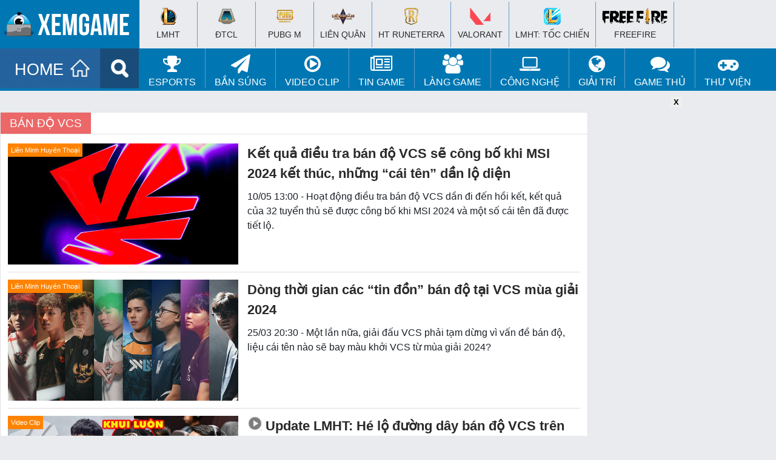

--- FILE ---
content_type: text/html; charset=UTF-8
request_url: https://www.xemgame.com/news/ban-do-vcs
body_size: 13488
content:
<!doctype html >
<!--[if IE 8]>    <html class="ie8" lang="en"> <![endif]-->
<!--[if IE 9]>    <html class="ie9" lang="en"> <![endif]-->
<!--[if gt IE 8]><!--> <html lang="en-US"> <!--<![endif]-->
<!--[if !(IE 7) & !(IE 8)]><!-->
<html lang="en-US" xmlns:fb='https://www.facebook.com/2008/fbml' >
<!--<![endif]-->
<head>
<meta charset="UTF-8" />
<meta name="referrer" content="origin-when-cross-origin" id="meta_referrer" />
<meta name="rating" content="General" />
<meta name="robots" content="index,follow" />
<meta name="Googlebot" content="index,follow,archive" />
<meta name="Bingbot" content="index,follow,archive" />
<meta property="fb:app_id" content="262606528225246"/>
<meta name="viewport" content="width=device-width,user-scalable=no,initial-scale=1, minimum-scale=1,maximum-scale=1"/>
<!-- Full screen -->
<meta content="true" name="full-screen" />
<meta content="true" name="x5-fullscreen" />
<meta content="true" name="360-fullscreen" />
<!-- for ios 7 style, multi-resolution icon of 152x152 -->
<meta name="apple-mobile-web-app-capable" content="yes">
<meta name="apple-mobile-web-app-status-barstyle" content="black-translucent">
<link rel="apple-touch-icon-precomposed" href="">
<!-- for Chrome on Android, multi-resolution icon of 196x196 -->
<meta name="mobile-web-app-capable" content="yes">
<!--iphone-->
<meta name="x5-orientation" content="portrait">
<meta name="x5-fullscreen" content="true">
<meta name="x5-page-mode" content="app">
<link rel="alternate" href="https://www.xemgame.com/" hreflang="vi-vn" />
<link rel="shortcut icon" type="image/x-icon" href="https://img-cdn.2game.vn/pictures/xemgame/2016/09/01/fav.png" />
<link rel='dns-prefetch' href='//www.youtube.com'/><link rel='dns-prefetch' href='//ajax.googleapis.com'/><link rel='dns-prefetch' href='//2game.vn'/><link rel='dns-prefetch' href='//s.w.org'/><link rel='dns-prefetch' href='//maxcdn.bootstrapcdn.com'/><link rel='dns-prefetch' href='//pagead2.googlesyndication.com'/><link rel='dns-prefetch' href='//tpc.googlesyndication.com'/><link rel='dns-prefetch' href='//res.cloudinary.com'/><link rel='dns-prefetch' href='//adx.xtv.vn'/><link rel='dns-prefetch' href='//connect.facebook.net'/><link rel='dns-prefetch' href='//apis.google.com'/><link rel='dns-prefetch' href='//stats.wp.com'/><link rel='dns-prefetch' href='//ajax.cloudflare.com'/><link rel='dns-prefetch' href='//www.youtube.com'/><link rel='dns-prefetch' href='//www.google-analytics.com'/><link rel='dns-prefetch' href='//player.vimeo.com'/><link rel='dns-prefetch' href='//www.facebook.com'/><link rel='dns-prefetch' href='//staticxx.facebook.com'/><link rel='dns-prefetch' href='//pixel.wp.com'/><link rel='dns-prefetch' href='//www.google.com'/><link rel='dns-prefetch' href='//stats.g.doubleclick.net'/><link rel='dns-prefetch' href='//ssl.google-analytics.com'/><link rel='dns-prefetch' href='//googleads.g.doubleclick.net'/><link rel='dns-prefetch' href='//www.gstatic.com'/>
<meta name='robots' content='noindex, follow' />
	<style>img:is([sizes="auto" i], [sizes^="auto," i]) { contain-intrinsic-size: 3000px 1500px }</style>
	
	<!-- This site is optimized with the Yoast SEO Premium plugin v22.5 (Yoast SEO v24.2) - https://yoast.com/wordpress/plugins/seo/ -->
	<title>Tin Bán độ VCS mới nhất tại XEMGAME.COM</title>
	<meta name="description" content="Cài đặt game Bán độ VCS miễn phí, tải game Bán độ VCS cho điện thoại di động, tải Bán độ VCS Android, IOS, APK miễn phí" />
	<meta property="og:locale" content="vi_VN" />
	<meta property="og:type" content="article" />
	<meta property="og:title" content="Bán độ VCS Archives" />
	<meta property="og:description" content="Cài đặt game Bán độ VCS miễn phí, tải game Bán độ VCS cho điện thoại di động, tải Bán độ VCS Android, IOS, APK miễn phí" />
	<meta property="og:url" content="https://www.xemgame.com/news/ban-do-vcs" />
	<meta property="og:site_name" content="Cổng thông tin game chuyên sâu dành cho game thủ | XEMGAME.COM" />
	<meta name="twitter:card" content="summary_large_image" />
	<meta name="twitter:site" content="@xtvnetworks" />
	<script type="application/ld+json" class="yoast-schema-graph">{"@context":"https://schema.org","@graph":[{"@type":"CollectionPage","@id":"https://www.xemgame.com/news/ban-do-vcs","url":"https://www.xemgame.com/news/ban-do-vcs","name":"Tin Bán độ VCS mới nhất tại XEMGAME.COM","isPartOf":{"@id":"https://www.xemgame.com/#website"},"primaryImageOfPage":{"@id":"https://www.xemgame.com/news/ban-do-vcs#primaryimage"},"image":{"@id":"https://www.xemgame.com/news/ban-do-vcs#primaryimage"},"thumbnailUrl":"https://img-cdn.xemgame.com/2024/05/10/VCS-ban-do-msi-2024.jpg","description":"Cài đặt game Bán độ VCS miễn phí, tải game Bán độ VCS cho điện thoại di động, tải Bán độ VCS Android, IOS, APK miễn phí","breadcrumb":{"@id":"https://www.xemgame.com/news/ban-do-vcs#breadcrumb"},"inLanguage":"en-US"},{"@type":"ImageObject","inLanguage":"en-US","@id":"https://www.xemgame.com/news/ban-do-vcs#primaryimage","url":"https://img-cdn.xemgame.com/2024/05/10/VCS-ban-do-msi-2024.jpg","contentUrl":"https://img-cdn.xemgame.com/2024/05/10/VCS-ban-do-msi-2024.jpg","width":650,"height":360},{"@type":"BreadcrumbList","@id":"https://www.xemgame.com/news/ban-do-vcs#breadcrumb","itemListElement":[{"@type":"ListItem","position":1,"name":"Trang chủ","item":"https://www.xemgame.com/"},{"@type":"ListItem","position":2,"name":"Thư viện game","item":"https://www.xemgame.com/game"},{"@type":"ListItem","position":3,"name":"Bán độ VCS"}]},{"@type":"WebSite","@id":"https://www.xemgame.com/#website","url":"https://www.xemgame.com/","name":"Cổng thông tin game chuyên sâu dành cho game thủ | XEMGAME.COM","description":"Cổng thông tin game chuyên sâu dành cho game thủ | XEMGAME.COM","publisher":{"@id":"https://www.xemgame.com/#organization"},"potentialAction":[{"@type":"SearchAction","target":{"@type":"EntryPoint","urlTemplate":"https://www.xemgame.com/?s={search_term_string}"},"query-input":{"@type":"PropertyValueSpecification","valueRequired":true,"valueName":"search_term_string"}}],"inLanguage":"en-US"},{"@type":"Organization","@id":"https://www.xemgame.com/#organization","name":"XEMGAME.COM","url":"https://www.xemgame.com/","logo":{"@type":"ImageObject","inLanguage":"en-US","@id":"https://www.xemgame.com/#/schema/logo/image/","url":"https://img-cdn.xemgame.com/2021/11/12/logo3.png","contentUrl":"https://img-cdn.xemgame.com/2021/11/12/logo3.png","width":220,"height":40,"caption":"XEMGAME.COM"},"image":{"@id":"https://www.xemgame.com/#/schema/logo/image/"},"sameAs":["https://www.facebook.com/xemgame.co","https://x.com/xtvnetworks","https://www.youtube.com/channel/UCvLf0xTK2XYjDbF5flXubVQ"]}]}</script>
	<!-- / Yoast SEO Premium plugin. -->


<link rel='dns-prefetch' href='//code.jquery.com' />
<link rel='stylesheet' id='wp-block-library-css' href='https://www.xemgame.com/wp-includes/css/dist/block-library/style.min.css' type='text/css' media='all' />
<style id='classic-theme-styles-inline-css' type='text/css'>
/*! This file is auto-generated */
.wp-block-button__link{color:#fff;background-color:#32373c;border-radius:9999px;box-shadow:none;text-decoration:none;padding:calc(.667em + 2px) calc(1.333em + 2px);font-size:1.125em}.wp-block-file__button{background:#32373c;color:#fff;text-decoration:none}
</style>
<style id='global-styles-inline-css' type='text/css'>
:root{--wp--preset--aspect-ratio--square: 1;--wp--preset--aspect-ratio--4-3: 4/3;--wp--preset--aspect-ratio--3-4: 3/4;--wp--preset--aspect-ratio--3-2: 3/2;--wp--preset--aspect-ratio--2-3: 2/3;--wp--preset--aspect-ratio--16-9: 16/9;--wp--preset--aspect-ratio--9-16: 9/16;--wp--preset--color--black: #000000;--wp--preset--color--cyan-bluish-gray: #abb8c3;--wp--preset--color--white: #ffffff;--wp--preset--color--pale-pink: #f78da7;--wp--preset--color--vivid-red: #cf2e2e;--wp--preset--color--luminous-vivid-orange: #ff6900;--wp--preset--color--luminous-vivid-amber: #fcb900;--wp--preset--color--light-green-cyan: #7bdcb5;--wp--preset--color--vivid-green-cyan: #00d084;--wp--preset--color--pale-cyan-blue: #8ed1fc;--wp--preset--color--vivid-cyan-blue: #0693e3;--wp--preset--color--vivid-purple: #9b51e0;--wp--preset--gradient--vivid-cyan-blue-to-vivid-purple: linear-gradient(135deg,rgba(6,147,227,1) 0%,rgb(155,81,224) 100%);--wp--preset--gradient--light-green-cyan-to-vivid-green-cyan: linear-gradient(135deg,rgb(122,220,180) 0%,rgb(0,208,130) 100%);--wp--preset--gradient--luminous-vivid-amber-to-luminous-vivid-orange: linear-gradient(135deg,rgba(252,185,0,1) 0%,rgba(255,105,0,1) 100%);--wp--preset--gradient--luminous-vivid-orange-to-vivid-red: linear-gradient(135deg,rgba(255,105,0,1) 0%,rgb(207,46,46) 100%);--wp--preset--gradient--very-light-gray-to-cyan-bluish-gray: linear-gradient(135deg,rgb(238,238,238) 0%,rgb(169,184,195) 100%);--wp--preset--gradient--cool-to-warm-spectrum: linear-gradient(135deg,rgb(74,234,220) 0%,rgb(151,120,209) 20%,rgb(207,42,186) 40%,rgb(238,44,130) 60%,rgb(251,105,98) 80%,rgb(254,248,76) 100%);--wp--preset--gradient--blush-light-purple: linear-gradient(135deg,rgb(255,206,236) 0%,rgb(152,150,240) 100%);--wp--preset--gradient--blush-bordeaux: linear-gradient(135deg,rgb(254,205,165) 0%,rgb(254,45,45) 50%,rgb(107,0,62) 100%);--wp--preset--gradient--luminous-dusk: linear-gradient(135deg,rgb(255,203,112) 0%,rgb(199,81,192) 50%,rgb(65,88,208) 100%);--wp--preset--gradient--pale-ocean: linear-gradient(135deg,rgb(255,245,203) 0%,rgb(182,227,212) 50%,rgb(51,167,181) 100%);--wp--preset--gradient--electric-grass: linear-gradient(135deg,rgb(202,248,128) 0%,rgb(113,206,126) 100%);--wp--preset--gradient--midnight: linear-gradient(135deg,rgb(2,3,129) 0%,rgb(40,116,252) 100%);--wp--preset--font-size--small: 13px;--wp--preset--font-size--medium: 20px;--wp--preset--font-size--large: 36px;--wp--preset--font-size--x-large: 42px;--wp--preset--spacing--20: 0.44rem;--wp--preset--spacing--30: 0.67rem;--wp--preset--spacing--40: 1rem;--wp--preset--spacing--50: 1.5rem;--wp--preset--spacing--60: 2.25rem;--wp--preset--spacing--70: 3.38rem;--wp--preset--spacing--80: 5.06rem;--wp--preset--shadow--natural: 6px 6px 9px rgba(0, 0, 0, 0.2);--wp--preset--shadow--deep: 12px 12px 50px rgba(0, 0, 0, 0.4);--wp--preset--shadow--sharp: 6px 6px 0px rgba(0, 0, 0, 0.2);--wp--preset--shadow--outlined: 6px 6px 0px -3px rgba(255, 255, 255, 1), 6px 6px rgba(0, 0, 0, 1);--wp--preset--shadow--crisp: 6px 6px 0px rgba(0, 0, 0, 1);}:where(.is-layout-flex){gap: 0.5em;}:where(.is-layout-grid){gap: 0.5em;}body .is-layout-flex{display: flex;}.is-layout-flex{flex-wrap: wrap;align-items: center;}.is-layout-flex > :is(*, div){margin: 0;}body .is-layout-grid{display: grid;}.is-layout-grid > :is(*, div){margin: 0;}:where(.wp-block-columns.is-layout-flex){gap: 2em;}:where(.wp-block-columns.is-layout-grid){gap: 2em;}:where(.wp-block-post-template.is-layout-flex){gap: 1.25em;}:where(.wp-block-post-template.is-layout-grid){gap: 1.25em;}.has-black-color{color: var(--wp--preset--color--black) !important;}.has-cyan-bluish-gray-color{color: var(--wp--preset--color--cyan-bluish-gray) !important;}.has-white-color{color: var(--wp--preset--color--white) !important;}.has-pale-pink-color{color: var(--wp--preset--color--pale-pink) !important;}.has-vivid-red-color{color: var(--wp--preset--color--vivid-red) !important;}.has-luminous-vivid-orange-color{color: var(--wp--preset--color--luminous-vivid-orange) !important;}.has-luminous-vivid-amber-color{color: var(--wp--preset--color--luminous-vivid-amber) !important;}.has-light-green-cyan-color{color: var(--wp--preset--color--light-green-cyan) !important;}.has-vivid-green-cyan-color{color: var(--wp--preset--color--vivid-green-cyan) !important;}.has-pale-cyan-blue-color{color: var(--wp--preset--color--pale-cyan-blue) !important;}.has-vivid-cyan-blue-color{color: var(--wp--preset--color--vivid-cyan-blue) !important;}.has-vivid-purple-color{color: var(--wp--preset--color--vivid-purple) !important;}.has-black-background-color{background-color: var(--wp--preset--color--black) !important;}.has-cyan-bluish-gray-background-color{background-color: var(--wp--preset--color--cyan-bluish-gray) !important;}.has-white-background-color{background-color: var(--wp--preset--color--white) !important;}.has-pale-pink-background-color{background-color: var(--wp--preset--color--pale-pink) !important;}.has-vivid-red-background-color{background-color: var(--wp--preset--color--vivid-red) !important;}.has-luminous-vivid-orange-background-color{background-color: var(--wp--preset--color--luminous-vivid-orange) !important;}.has-luminous-vivid-amber-background-color{background-color: var(--wp--preset--color--luminous-vivid-amber) !important;}.has-light-green-cyan-background-color{background-color: var(--wp--preset--color--light-green-cyan) !important;}.has-vivid-green-cyan-background-color{background-color: var(--wp--preset--color--vivid-green-cyan) !important;}.has-pale-cyan-blue-background-color{background-color: var(--wp--preset--color--pale-cyan-blue) !important;}.has-vivid-cyan-blue-background-color{background-color: var(--wp--preset--color--vivid-cyan-blue) !important;}.has-vivid-purple-background-color{background-color: var(--wp--preset--color--vivid-purple) !important;}.has-black-border-color{border-color: var(--wp--preset--color--black) !important;}.has-cyan-bluish-gray-border-color{border-color: var(--wp--preset--color--cyan-bluish-gray) !important;}.has-white-border-color{border-color: var(--wp--preset--color--white) !important;}.has-pale-pink-border-color{border-color: var(--wp--preset--color--pale-pink) !important;}.has-vivid-red-border-color{border-color: var(--wp--preset--color--vivid-red) !important;}.has-luminous-vivid-orange-border-color{border-color: var(--wp--preset--color--luminous-vivid-orange) !important;}.has-luminous-vivid-amber-border-color{border-color: var(--wp--preset--color--luminous-vivid-amber) !important;}.has-light-green-cyan-border-color{border-color: var(--wp--preset--color--light-green-cyan) !important;}.has-vivid-green-cyan-border-color{border-color: var(--wp--preset--color--vivid-green-cyan) !important;}.has-pale-cyan-blue-border-color{border-color: var(--wp--preset--color--pale-cyan-blue) !important;}.has-vivid-cyan-blue-border-color{border-color: var(--wp--preset--color--vivid-cyan-blue) !important;}.has-vivid-purple-border-color{border-color: var(--wp--preset--color--vivid-purple) !important;}.has-vivid-cyan-blue-to-vivid-purple-gradient-background{background: var(--wp--preset--gradient--vivid-cyan-blue-to-vivid-purple) !important;}.has-light-green-cyan-to-vivid-green-cyan-gradient-background{background: var(--wp--preset--gradient--light-green-cyan-to-vivid-green-cyan) !important;}.has-luminous-vivid-amber-to-luminous-vivid-orange-gradient-background{background: var(--wp--preset--gradient--luminous-vivid-amber-to-luminous-vivid-orange) !important;}.has-luminous-vivid-orange-to-vivid-red-gradient-background{background: var(--wp--preset--gradient--luminous-vivid-orange-to-vivid-red) !important;}.has-very-light-gray-to-cyan-bluish-gray-gradient-background{background: var(--wp--preset--gradient--very-light-gray-to-cyan-bluish-gray) !important;}.has-cool-to-warm-spectrum-gradient-background{background: var(--wp--preset--gradient--cool-to-warm-spectrum) !important;}.has-blush-light-purple-gradient-background{background: var(--wp--preset--gradient--blush-light-purple) !important;}.has-blush-bordeaux-gradient-background{background: var(--wp--preset--gradient--blush-bordeaux) !important;}.has-luminous-dusk-gradient-background{background: var(--wp--preset--gradient--luminous-dusk) !important;}.has-pale-ocean-gradient-background{background: var(--wp--preset--gradient--pale-ocean) !important;}.has-electric-grass-gradient-background{background: var(--wp--preset--gradient--electric-grass) !important;}.has-midnight-gradient-background{background: var(--wp--preset--gradient--midnight) !important;}.has-small-font-size{font-size: var(--wp--preset--font-size--small) !important;}.has-medium-font-size{font-size: var(--wp--preset--font-size--medium) !important;}.has-large-font-size{font-size: var(--wp--preset--font-size--large) !important;}.has-x-large-font-size{font-size: var(--wp--preset--font-size--x-large) !important;}
:where(.wp-block-post-template.is-layout-flex){gap: 1.25em;}:where(.wp-block-post-template.is-layout-grid){gap: 1.25em;}
:where(.wp-block-columns.is-layout-flex){gap: 2em;}:where(.wp-block-columns.is-layout-grid){gap: 2em;}
:root :where(.wp-block-pullquote){font-size: 1.5em;line-height: 1.6;}
</style>
<link rel='stylesheet' id='xtv-core_plug_css-css' href='https://www.xemgame.com/wp-content/plugins/xtv-core/css/xtv-core.css' type='text/css' media='all' />
<link rel='stylesheet' id='xg2017-style-css' href='https://www.xemgame.com/wp-content/themes/xg2017-p/style.css' type='text/css' media='all' />
<link rel='stylesheet' id='xg2017-style-main-css' href='https://www.xemgame.com/wp-content/themes/xg2017-p/css/xg2017.css' type='text/css' media='all' />
<script type="text/javascript" src="https://code.jquery.com/jquery-3.6.0.min.js" id="jquery-js"></script>
<script type="text/javascript" src="https://code.jquery.com/jquery-migrate-3.3.2.min.js" id="jquery-migrate-js"></script>
<link rel="https://api.w.org/" href="https://www.xemgame.com/wp-json/" /><link rel="alternate" title="JSON" type="application/json" href="https://www.xemgame.com/wp-json/wp/v2/tags/296844" /><script>
  (function(i,s,o,g,r,a,m){i['GoogleAnalyticsObject']=r;i[r]=i[r]||function(){
  (i[r].q=i[r].q||[]).push(arguments)},i[r].l=1*new Date();a=s.createElement(o),
  m=s.getElementsByTagName(o)[0];a.async=1;a.src=g;m.parentNode.insertBefore(a,m)
  })(window,document,'script','https://www.google-analytics.com/analytics.js','ga');

  ga('create', 'UA-50206650-1', 'auto');
  ga('require', 'linkid');
  ga('require', 'displayfeatures');
  ga('send', 'pageview');

  var ajaxurl = 'https://www.xemgame.com/wp-admin/admin-ajax.php';
</script>
<!-- Google tag (gtag.js) -->
<script async src="https://www.googletagmanager.com/gtag/js?id=GT-5DDNKZC"></script>
<script>
  window.dataLayer = window.dataLayer || [];
  function gtag(){dataLayer.push(arguments);}
  gtag('js', new Date());

  gtag('config', 'GT-5DDNKZC');
</script>
</head>
<body class="archive tag tag-ban-do-vcs tag-296844 group-blog hfeed">
	<header id="masthead" class="site-header">		
		<div class="navbar">
			<nav class="navigation main-navigation" role="navigation">
				<h1><a href="/" title="Trang tin Thể thao Điện tử và tin Game thế hệ mới | XEMGAME.COM"><img src="https://www.xemgame.com/wp-content/themes/xg2017-p/images/logo.png" class="logo"></a></h1>
				<div class="menu-mobile">
					<a href="javascript:void(0)" onClick="toggle_visibility('dropdown');" class="menu-button fl"><img width="20px" height="17px" src="[data-uri]" alt=""></a>
					<div id="dropdown">
						<ul>
							<li><a href="/esports/lien-minh-huyen-thoai/"><h2>&#x25aa; LMHT</h2></a></li>
							<li><a href="/esports/dota2/"><h2>&#x25aa; DOTA 2</h2></a></li>
							<li><a href="/esports/fifaonline3/"><h2>&#x25aa; FIFA Online 3</h2></a></li>
							<li><a href="/game-online/"><h2>&#x25aa; Game Online</h2></a></li>
							<li><a href="/game-mobile/"><h2>&#x25aa; Game Mobile</h2></a></li>
							<li><a href="/giftcode/"><h2>&#x25aa; Giftcode</h2></a></li>
							<li><a href="/game-thu-tam-su/"><h2>&#x25aa; Game thủ</h2></a></li>
							<li><a href="/photo/"><h2>&#x25aa; Ảnh</h2></a></li>
							<li><a href="/video/"><h2>&#x25aa; Clip</h2></a></li>
							<li><a href="/chuyen-quan-net/"><h2>&#x25aa; Quán net</h2></a></li>
							<li><a href="/gaming-gear/"><h2>&#x25aa; Công nghệ</h2></a></li>
							<li><a href="/thong-tin-internet/"><h2>&#x25aa; Manga/Anime/Film</h2></a></li>
							<li><a href="/game/"><h2 style="color:#F00">&#x25aa; Thư viện game</h2></a></li>
						</ul>	
					</div>
					<script type="text/javascript">
					<!--
						function toggle_visibility(id, $this) {
						   var e = document.getElementById(id);
						   if(e.style.display == 'block')
							  e.style.display = 'none';
						   else
							  e.style.display = 'block';
						}
					//-->
					</script>
				</div>				
			</nav><!-- #site-navigation -->
		</div><!-- #navbar -->
	</header><!-- #masthead -->
	<div id="top-page">
		<div class="wrapper">
			<div class="logo"><a href="https://www.xemgame.com/" title="Cổng thông tin game chuyên sâu dành cho game thủ | XEMGAME.COM"></a></div>
			<div class="top-hot-news" style="padding-top:3px;">
				<div id="top-menu-top">
					<div class="wrapper">
						<ul class="list-khwtht menu clearfix">
							<li id="a-185296">
								<h2><a href="https://www.xemgame.com/moba/lien-minh-huyen-thoai"><i class="ic-lmht"></i><br>
								LMHT</a></h2>
							</li>
							<li id="b-185297">
								<h2><a href="https://www.xemgame.com/doi-khang/dau-truong-chan-ly"><i class="ic-dtcl"></i><br>
								ĐTCL</a></h2>
							</li>
							<li id="c-185298">
								<h2><a href="https://www.xemgame.com/ban-sung/pubg-mobile"><i class="ic-pubg"></i><br>
								PUBG M</a></h2>
							</li>
							<li id="d-185299">
								<h2><a href="https://www.xemgame.com/moba/lien-quan-mobile"><i class="ic-lq"></i><br>
								Liên Quân</a></h2>
							</li>
							<li id="e-151011">
								<h2><a href="https://www.xemgame.com/game/huyen-thoai-runeterra.html"><i class="ic-runeterra"></i><br>
									HT Runeterra</a></h2>
							</li>
							<li id="f-18530011">
								<h2><a href="https://www.xemgame.com/ban-sung/valorant"><i class="ic-valorant"></i><br>
								VALORANT</a></h2>
							</li>
							<li id="g-151010">
								<h2><a href="https://www.xemgame.com/moba/lien-minh-mobile"><i class="ic-lmm"></i><br>
								LMHT: Tốc Chiến</a></h2></li>
							<li id="h-151010">
								<h2><a href="https://www.xemgame.com/ban-sung/freefire"><i class="ic-fire"></i><br>
								Freefire</a></h2>
							</li>
						</ul>
					</div>
				</div>
			</div>
		</div>
	</div>
	<div class="clearfix"></div>
	<div id="top-menu">
		<div class="wrapper">
			<ul class="menuf" style="display:none;">
			</ul>
            <ul class="menu clearfix">
				<li>
					<a href="https://www.xemgame.com/" class="menu-item home" title="Cổng thông tin game chuyên sâu dành cho game thủ | XEMGAME.COM">HOME</a>
				</li>
				<li>
					<a href="/search" class="menu-item search" title="Tìm kiếm"></a>
				</li>
                <li id="a-73622" class="hver">
					<a href="https://www.xemgame.com/esports"><i class="fa fa-trophy fa-2x" aria-hidden="true"></i><br>
					eSports</a>
					<ul class="sub-nav" style="display: none;">
						<li id="b-152331"><a href="https://www.xemgame.com/esports/lien-minh-huyen-thoai">Liên Minh Huyền Thoại</a></li>
						<li id="d-185297"><a href="https://www.xemgame.com/esports/dau-truong-chan-ly">Đấu Trường Chân Lý</a>
						</li>
						<li id="e-185299"><a href="https://www.xemgame.com/esports/lien-quan-mobile">Liên Quân Mobile</a>
						</li>
						<li id="f-151011"><a href="https://www.xemgame.com/game/huyen-thoai-runeterra.html">HT Runeterra</a>
						</li>						
						<li id="g-151010"><a href="https://www.xemgame.com/esports/lien-minh-mobile">LMHT: Tốc Chiến</a>
						</li>
					</ul>
                </li>
				<li id="aa-21151011" class="hver">
                    <a href="https://www.xemgame.com/ban-sung"><i class="fa fa-paper-plane fa-2x" aria-hidden="true"></i><br>
                    Bắn súng</a>
                    <ul class="sub-nav" style="display: none;">
						<li id="bb-185298"><a href="https://www.xemgame.com/ban-sung/pubg-mobile">PUBG Mobile</a>
						</li>
						<li id="cc-151010"><a href="https://www.xemgame.com/ban-sung/freefire">Freefire</a>
						</li>
						<li id="dd-18530011"><a href="https://www.xemgame.com/esports/valorant">VALORANT</a>
						</li>
                    </ul>
                </li>
				<li id="aaa-151011" class="hver">
                    <a href="https://www.xemgame.com/video"><i class="fa fa-play-circle-o fa-2x" aria-hidden="true"></i><br>
                    Video Clip</a>
                    <ul class="sub-nav" style="display: none;">
                        <li id="bbb-152334"><a href="https://www.xemgame.com/video/lien-minh-huyen-thoai-clip">Liên Minh Huyền Thoại Clip</a></li>
                        <li id="ccc-152333"><a href="https://www.xemgame.com/video/funny-clip">Hài hước và thư giãn</a></li>
                    </ul>
                </li>
                <li id="aq-51291" class="hver">
					<a href="https://www.xemgame.com/tin-game"><i class="fa fa-newspaper-o fa-2x" aria-hidden="true"></i><br>
						Tin Game</a>
					<ul class="sub-nav" style="display: none;">
						<li id="az-151290"><a href="https://www.xemgame.com/tin-game/game-online">Online Games</a></li>
						<li id="as-51290"><a href="https://www.xemgame.com/tin-game/game-mobile">Mobile Games</a></li>
						<li id="asu-51290"><a href="https://www.xemgame.com/giftcode">Kho Giftcode</a></li>
					</ul>
				</li>
                <li id="aw-199163" class="hver">
					<a href="https://www.xemgame.com/thong-tin-internet"><i class="fa fa-users fa-2x" aria-hidden="true"></i><br>
					Làng Game</a>
					<ul class="sub-nav" style="display: none;">
						<li id="azf-151290"><a href="https://www.xemgame.com/thong-tin-internet">Làng Game</a></li>
					</ul>
				</li>
                <li id="ae-151010" class="hver">
					<a href="https://www.xemgame.com/gaming-gear"><i class="fa fa-laptop fa-2x" aria-hidden="true"></i><br>
					Công nghệ</a>
					<ul class="sub-nav" style="display: none;">
						<li id="vzf-151290"><a href="https://www.xemgame.com/gaming-gear">Công nghệ</a></li>
					</ul>
				</li>
                <li id="ar-151022" class="hver">
					<a href="https://www.xemgame.com/kham-pha"><i class="fa fa-globe fa-2x" aria-hidden="true"></i><br>
					Giải trí</a>
					<ul class="sub-nav" style="display: none;">
						<li id="tzf-151290"><a href="https://www.xemgame.com/kham-pha">Giải trí</a></li>
						<li id="tzfg-151290"><a href="https://www.xemgame.com/photo">Thế giới Cosplay</a></li>
					</ul>
				</li>
                <li id="ac-199162" class="hver">
                    <a href="https://www.xemgame.com/game-thu-tam-su"><i class="fa fa-comments fa-2x" aria-hidden="true"></i><br>
                    Game thủ</a>
                    <ul class="sub-nav" style="display: none;">
                        <li id="ad-199164"><a href="https://www.xemgame.com/chuyen-quan-net">Chuyện Quán net</a></li>
						<li id="tzfg-151291"><a href="https://www.xemgame.com/photo">Thế giới Cosplay</a></li>
                    </ul>
                </li>
				<li id="apgg-9199162" class="hver">
                    <a href="https://www.xemgame.com/game"><i class="fa fa-gamepad fa-2x" aria-hidden="true"></i><br>
                    Thư viện</a>
					<ul class="sub-nav" style="display: none;">
                        <li id="adk-199164"><a href="https://www.xemgame.com/game">Thư viện Game</a></li>
                    </ul>
                </li>
            </ul>
		</div>
	</div>
	<div class="clearfix"></div>
<script type="text/javascript">
$(".menu > li").each(function() {
	var c = $(this);
	var a = false;
	var b = c.find(".sub-menu");
	if (b.length > 0) {
		c.hover(function() {
			var d = b.hasClass("search") ? 0 : 500;
			a = setTimeout(function() {
				b.fadeIn()
			}, d)
		}, function() {
			if (a) {
				clearTimeout(a)
			}
			b.fadeOut()
		})
	}
})
$(".menu li").removeAttr('class');
$(".menu li").addClass('hver');
$(".menu").prepend($(".menuf").html());
$(".sub-nav").hide();
$(".sub-nav").wrap('<div class="sub-menu">Đang tải dữ liệu...</div>');
$(".sub-nav").wrap('<div class="row sub-category"></div>');
$(".sub-nav li").removeClass('hver');
$('.hver').hover(function() {
	if($(this).hasClass('amn')) {}
	else {
		var l = $(this).find('a').attr('href');
		var nd = $(this).find('a').html();
		var mn = $(this).find('.sub-nav').html();
		var s = $(this).attr('id');
		$.ajax({
			url: ajaxurl,
			type: "POST",
			data: "action=xg_mega_menu&cat=" + l + '&mn=' + mn,
			beforeSend: function() {
			},
			success: function(data) {
				$('#'+s).html('<a href="'+l+'">'+nd+'</a>'+data);
				$('#'+s).addClass('amn');
			}
		});
	}
});
</script>    
<div style="width:970px;display:block;margin:10px auto;">
	<div id="banner970250" style="position:relative">
		<ins data-revive-zoneid="8" data-revive-target="_blank" data-revive-id="c2efe9abe0c9be05f0972575434f7944"></ins>
		<button style="position:absolute;right:0;top:0;width:19px;height:17px;border:0;font-weight:600" onclick="myFunction3()">X</button>
	</div>
</div>
<div id="admWrapsite" class="wrapper">
    <div id="top-ads-place"></div>
    <div id="container">
        <div class="columns">
            <!--<div class="left">
<div id="menuxgl">
	<section id="secondary" class="secondary">
		<div class="secondary-content">
			<div class="secondary-content-container">
				<div class="site-branding">
					<span class="site-title type-text titleh">
						<a href="https://www.xemgame.com/">XEMGAME</a>
					</span>
					<h2 class="site-description">Trang tin game thể thao điện tử số 1 Việt Nam</h2>
				</div>
				<nav id="site-navigation" class="main-navigation" role="navigation">
					<div class="menu">
						<ul class="nav" id="menu-primary">
							<li class=" -type-taxonomy -object-category -0 ">
								<a href="/moba/lien-minh-huyen-thoai"><i class="ic-lmht"></i> Liên Minh Huyền Thoại</a>
							</li>
							<li class=" -type-taxonomy -object-category -0 ">
								<a href="/doi-khang/dau-truong-chan-ly"><i class="ic-dtcl"></i> Đấu Trường Chân Lý</a>
							</li>
							<li class=" -type-taxonomy -object-category -0 ">
								<a href="/ban-sung/pubg-mobile"><i class="ic-pubg"></i> PUBG Mobile</a>
							</li>
							<li class=" -type-taxonomy -object-category -0 ">
								<a href="/moba/lien-quan-mobile"><i class="ic-lq"></i> Liên Quân Mobile</a>
							</li>
							<li class=" -type-taxonomy -object-category -0 ">
								<a href="/game/huyen-thoai-runeterra.html"><i class="ic-runeterra"></i> HT Runeterra</a>
							</li>
							<li class=" -type-taxonomy -object-category -0 ">
								<a href="/ban-sung/call-of-duty-mobile"><i class="ic-duty"></i> Call of Duty Mobile</a>
							</li>
							<li class=" -type-taxonomy -object-category -0 ">
								<a href="/moba/lien-minh-mobile"><i class="ic-lmm"></i> Liên Minh Mobile</a>
							</li>
							<li class=" -type-taxonomy -object-category -0 ">
								<a href="/moba/mobile-legends-bang-bang-vng"><i class="ic-legends"></i> Mobile Legends</a>
							</li>
							<li class=" -type-taxonomy -object-category -0 ">
								<a href="/ban-sung/freefire"><i class="ic-fire"></i> Garena Free Fire</a>
							</li>
							<li class=" -type-taxonomy -object-category -0 ">
								<a href="/tin-game"><i class="fa fa-gamepad fa-2x" aria-hidden="true"></i> Tin Game</a>
							</li>
							<li class=" -type-taxonomy -object-category -0 ">
								<a href="/video "><i class="fa fa-play-circle-o fa-2x" aria-hidden="true"></i> Clip Game</a>
							</li>
						</ul>
					</div>
				</nav>
			</div>
		</div>
		<div class="secondary-controls">
			<div class="post-navigation-info post-navigation-info-menu">
				<button id="menu-toggle" class="menu-toggle" aria-controls="secondary" aria-expanded="false" onClick="javascript:tMenu();return false;">
					<span class="hamburger-item"></span>
					<span class="hamburger-item"></span>
					<span class="hamburger-item"></span>
					<span id="menu-open" class="post-title">Menu</span>
					<span id="menu-close" class="post-title">Close</span>
				</button>
			</div>
			<div class="social-links">
				 
	<div class="post-navigation-info svgIcon">
			<a href="https://www.xemgame.com/login">
				<i class="fa fa-sign-in"></i>
				<span class="post-title">Đăng nhập</span>
			</a>
		</div>				<div class="post-navigation-info svgIcon">
					<a href="https://www.xemgame.com/">
						<i class="fa fa-home"></i>
						<span class="post-title">Trang Chủ</span>
					</a>
				</div>
				<div class="post-navigation-info svgIcon">
					<a href="https://www.facebook.com/xemgame.co" onClick="followUs('fb')" target="_blank" rel="nofollow noopener">
						<i class="fa fa-facebook"></i>
						<span class="post-title">XemGame.com</span>
					</a>
				</div>
				<div class="post-navigation-info svgIcon">
					<a href="https://www.facebook.com/XemGame/" onClick="followUs('fb')" target="_blank" rel="nofollow noopener">
						<i class="fa fa-facebook"></i>
						<span class="post-title">Hội những người mê Game hơn Gấu</span>
					</a>
				</div>
				<div class="post-navigation-info svgIcon">
					<a href="https://www.youtube.com/channel/UCvLf0xTK2XYjDbF5flXubVQ" target="_blank" rel="nofollow noopener">
						<i class="fa fa-youtube"></i>
						<span class="post-title">XTV Network</span>
					</a>
				</div>
				<div class="post-navigation-info svgIcon">
					<a href="https://www.facebook.com/xtv.vn" target="_blank" rel="nofollow noopener">
						<i class="fa fa-facebook"></i>
						<span class="post-title">XTV Network</span>
					</a>
				</div>
				<div class="post-navigation-info svgIcon">
					<a href="https://www.facebook.com/groups/xtvnetwork/" target="_blank" rel="nofollow noopener">
						<i class="fa fa-facebook"></i>
						<span class="post-title">XTV Network Chém Gió</span>
					</a>
				</div>
				<div class="post-navigation-info svgIcon">
					<a href="https://2game.vn/" target="_blank" rel="nofollow noopener">
						<img src="https://www.xemgame.com/wp-content/themes/xg2017-p/images/2g.png">
						<span class="post-title">2GAME.VN - MXH chuyên sâu về game Việt Nam</span>
					</a>
				</div>
			</div>
		</div>
	</section>
</div>
<link rel="stylesheet" href="https://www.xemgame.com/wp-content/themes/xg2017-p/css/xgl.css" type="text/css" media="all">
</div>
<script>
$('button#menu-toggle').click(function(e){
	e.preventDefault();
	if($('section#secondary').hasClass('active')) {
		$('section#secondary').hide('easing', 'swing');
		$('section#secondary').removeClass('active');
		$('section#secondary').css('display','block');
	} else {
		$('section#secondary').show('easing', 'swing');
		$('section#secondary').addClass('active');
	}
});
</script>-->            <div class="center">
                <div class="newsupdate">
                    <h2 class="top" style="text-transform:uppercase"><a href="">Bán độ VCS</a></h2>
                    <ul id="news_content">
                        <li class="top">
	<div>
	<span class="label2"><a href="https://www.xemgame.com/esports/lien-minh-huyen-thoai" target="_blank" class="categame">Liên Minh Huyền Thoại</a></span>
	<a href="https://www.xemgame.com/ket-qua-dieu-tra-ban-do-vcs-se-cong-bo-khi-msi-2024-ket-thuc-nhung-cai-ten-dan-lo-dien-post530668.html" title="Kết quả điều tra bán độ VCS sẽ công bố khi MSI 2024 kết thúc, những &#8220;cái tên&#8221; dần lộ diện">
			<picture>
			<source srcset="https://img-cdn.xemgame.com/2024/05/10/VCS-ban-do-msi-2024.jpg" media="(min-width: 768px)">
			<source srcset="https://img-cdn.xemgame.com/2024/05/10/VCS-ban-do-msi-2024.jpg" media="(min-width: 400px)">
			<source srcset="https://img-cdn.xemgame.com/2024/05/10/VCS-ban-do-msi-2024.jpg" media="(min-width: 320px)">
			<img alt="Kết quả điều tra bán độ VCS sẽ công bố khi MSI 2024 kết thúc, những &#8220;cái tên&#8221; dần lộ diện" src="https://img-cdn.xemgame.com/2024/05/10/VCS-ban-do-msi-2024.jpg" srcset="https://img-cdn.xemgame.com/2024/05/10/VCS-ban-do-msi-2024.jpg">
		</picture>
    </a>
    <h4><a title="Kết quả điều tra bán độ VCS sẽ công bố khi MSI 2024 kết thúc, những &#8220;cái tên&#8221; dần lộ diện" href="https://www.xemgame.com/ket-qua-dieu-tra-ban-do-vcs-se-cong-bo-khi-msi-2024-ket-thuc-nhung-cai-ten-dan-lo-dien-post530668.html">
	Kết quả điều tra bán độ VCS sẽ công bố khi MSI 2024 kết thúc, những &#8220;cái tên&#8221; dần lộ diện</a></h4>
	<p>10/05 13:00 - Hoạt động điều tra bán độ VCS dần đi đến hồi kết, kết quả của 32 tuyển thủ sẽ được công bố khi MSI 2024 và một số cái tên đã được tiết lộ.</p>
	</div>
	<div class="hr"><hr /></div>
</li><li class="top">
	<div>
	<span class="label2"><a href="https://www.xemgame.com/esports/lien-minh-huyen-thoai" target="_blank" class="categame">Liên Minh Huyền Thoại</a></span>
	<a href="https://www.xemgame.com/dong-thoi-gian-cac-tin-don-ban-do-tai-vcs-mua-giai-2024-post526470.html" title="Dòng thời gian các &#8220;tin đồn&#8221; bán độ tại VCS mùa giải 2024">
			<picture>
			<source srcset="https://img-cdn.xemgame.com/2024/03/25/ban-do-vcs-2024.jpg" media="(min-width: 768px)">
			<source srcset="https://img-cdn.xemgame.com/2024/03/25/ban-do-vcs-2024.jpg" media="(min-width: 400px)">
			<source srcset="https://img-cdn.xemgame.com/2024/03/25/ban-do-vcs-2024.jpg" media="(min-width: 320px)">
			<img alt="Dòng thời gian các &#8220;tin đồn&#8221; bán độ tại VCS mùa giải 2024" src="https://img-cdn.xemgame.com/2024/03/25/ban-do-vcs-2024.jpg" srcset="https://img-cdn.xemgame.com/2024/03/25/ban-do-vcs-2024.jpg">
		</picture>
    </a>
    <h4><a title="Dòng thời gian các &#8220;tin đồn&#8221; bán độ tại VCS mùa giải 2024" href="https://www.xemgame.com/dong-thoi-gian-cac-tin-don-ban-do-tai-vcs-mua-giai-2024-post526470.html">
	Dòng thời gian các &#8220;tin đồn&#8221; bán độ tại VCS mùa giải 2024</a></h4>
	<p>25/03 20:30 - Một lần nữa, giải đấu VCS phải tạm dừng vì vấn đề bán độ, liệu cái tên nào sẽ bay màu khởi VCS từ mùa giải 2024?</p>
	</div>
	<div class="hr"><hr /></div>
</li><li class="top">
	<div>
	<span class="label2"><a href="https://www.xemgame.com/video" target="_blank" class="categame">Video Clip</a></span>
	<a href="https://www.xemgame.com/update-lmht-he-lo-duong-day-ban-do-vcs-post526144.html" title="Update LMHT: Hé lộ đường dây bán độ VCS trên sóng Ngài Ren, Levi bức xúc lên tiếng, Noway bỏ game">
			<picture>
			<source srcset="https://img-cdn.xemgame.com/2024/03/22/Update-LMHT-levi-buc-xuc.jpg" media="(min-width: 768px)">
			<source srcset="https://img-cdn.xemgame.com/2024/03/22/Update-LMHT-levi-buc-xuc.jpg" media="(min-width: 400px)">
			<source srcset="https://img-cdn.xemgame.com/2024/03/22/Update-LMHT-levi-buc-xuc.jpg" media="(min-width: 320px)">
			<img alt="Update LMHT: Hé lộ đường dây bán độ VCS trên sóng Ngài Ren, Levi bức xúc lên tiếng, Noway bỏ game" src="https://img-cdn.xemgame.com/2024/03/22/Update-LMHT-levi-buc-xuc.jpg" srcset="https://img-cdn.xemgame.com/2024/03/22/Update-LMHT-levi-buc-xuc.jpg">
		</picture>
    </a>
    <h4><a title="Update LMHT: Hé lộ đường dây bán độ VCS trên sóng Ngài Ren, Levi bức xúc lên tiếng, Noway bỏ game" href="https://www.xemgame.com/update-lmht-he-lo-duong-day-ban-do-vcs-post526144.html">
			<img class="label3" src="https://www.xemgame.com/wp-content/themes/xg2017-p/images/ico-video-large.png" alt="video clip">
	Update LMHT: Hé lộ đường dây bán độ VCS trên sóng Ngài Ren, Levi bức xúc lên tiếng, Noway bỏ game</a></h4>
	<p>22/03 9:25 - Hôm nay mời các bạn cùng Xemgame.com đến với Update LMHT: Hé lộ đường dây bán độ VCS trên sóng Ngài Ren, Lý do Noway chính thức bỏ game.</p>
	</div>
	<div class="hr"><hr /></div>
</li><li class="top">
	<div>
	<span class="label2"><a href="https://www.xemgame.com/esports/lien-minh-huyen-thoai" target="_blank" class="categame">Liên Minh Huyền Thoại</a></span>
	<a href="https://www.xemgame.com/tat-tan-tat-drama-ban-do-tai-giai-dau-vcs-qua-nhieu-nhan-vat-co-lien-quan-post504440.html" title="Tất tần tật Drama &#8220;bán độ&#8221; tại giải đấu VCS, quá nhiều nhân vật có liên quan">
			<picture>
			<source srcset="https://img-cdn.xemgame.com/2023/08/07/sbtc-esports-chao-don-artifact.jpg" media="(min-width: 768px)">
			<source srcset="https://img-cdn.xemgame.com/2023/08/07/sbtc-esports-chao-don-artifact.jpg" media="(min-width: 400px)">
			<source srcset="https://img-cdn.xemgame.com/2023/08/07/sbtc-esports-chao-don-artifact.jpg" media="(min-width: 320px)">
			<img alt="Tất tần tật Drama &#8220;bán độ&#8221; tại giải đấu VCS, quá nhiều nhân vật có liên quan" src="https://img-cdn.xemgame.com/2023/08/07/sbtc-esports-chao-don-artifact.jpg" srcset="https://img-cdn.xemgame.com/2023/08/07/sbtc-esports-chao-don-artifact.jpg">
		</picture>
    </a>
    <h4><a title="Tất tần tật Drama &#8220;bán độ&#8221; tại giải đấu VCS, quá nhiều nhân vật có liên quan" href="https://www.xemgame.com/tat-tan-tat-drama-ban-do-tai-giai-dau-vcs-qua-nhieu-nhan-vat-co-lien-quan-post504440.html">
	Tất tần tật Drama &#8220;bán độ&#8221; tại giải đấu VCS, quá nhiều nhân vật có liên quan</a></h4>
	<p>07/08 20:00 - Drama "bán độ" tại giải đấu VCS dần đi đến hồi kết khi Ngài Ren và các trang tin tung bằng chứng xác thực, cá nhân nào sẽ bị thanh trừng?</p>
	</div>
	<div class="hr"><hr /></div>
</li><li>
	<div>
	<span class="label2"><a href="https://www.xemgame.com/esports/lien-minh-huyen-thoai" target="_blank" class="categame">Liên Minh Huyền Thoại</a></span>
	<a href="https://www.xemgame.com/hlv-ren-he-lo-bang-chieu-tieu-cuc-trong-vcs-post504310.html" title="LMHT: HLV Ren bất ngờ hé lộ bằng chứng về &#8220;tiêu cực&#8221; trong VCS, dính líu rất nhiều tuyển thủ">
			<picture>
			<source srcset="https://img-cdn.xemgame.com/2023/08/06/hlv-ren-lo-bang-chung-tieu-cuc-vcs-thumb.jpg" media="(min-width: 768px)">
			<source srcset="https://img-cdn.xemgame.com/2023/08/06/hlv-ren-lo-bang-chung-tieu-cuc-vcs-thumb.jpg" media="(min-width: 400px)">
			<source srcset="https://img-cdn.xemgame.com/2023/08/06/hlv-ren-lo-bang-chung-tieu-cuc-vcs-thumb.jpg" media="(min-width: 320px)">
			<img alt="LMHT: HLV Ren bất ngờ hé lộ bằng chứng về &#8220;tiêu cực&#8221; trong VCS, dính líu rất nhiều tuyển thủ" src="https://img-cdn.xemgame.com/2023/08/06/hlv-ren-lo-bang-chung-tieu-cuc-vcs-thumb.jpg" srcset="https://img-cdn.xemgame.com/2023/08/06/hlv-ren-lo-bang-chung-tieu-cuc-vcs-thumb.jpg">
		</picture>
	</a>
    <h4><a title="LMHT: HLV Ren bất ngờ hé lộ bằng chứng về &#8220;tiêu cực&#8221; trong VCS, dính líu rất nhiều tuyển thủ" href="https://www.xemgame.com/hlv-ren-he-lo-bang-chieu-tieu-cuc-trong-vcs-post504310.html">
	LMHT: HLV Ren bất ngờ hé lộ bằng chứng về &#8220;tiêu cực&#8221; trong VCS, dính líu rất nhiều tuyển thủ</a></h4>
	<p>06/08 13:19 - HLV Ren bất ngờ thả nhẹ một tấm ảnh về vấn đề "bán độ" trong thi đấu VCS và liên quan rất nhiều tuyển thủ (dù đã nghỉ hay vẫn còn thi đấu).</p>
	</div>
	<div class="hr"><hr /></div>
</li><li>
	<div>
	<span class="label2"><a href="https://www.xemgame.com/video/lien-minh-huyen-thoai-clip" target="_blank" class="categame">Liên Minh Huyền Thoại Clip</a></span>
	<a href="https://www.xemgame.com/lien-minh-huyen-thoai-cach-ban-chuc-vcs-xu-ly-neu-co-tuyen-thu-dam-ban-post282402.html" title="Liên Minh Huyền Thoại: Cách ban tổ chức VCS xử lý nếu có tuyển thủ dám bán độ">
			<picture>
			<source srcset="https://img-cdn.2game.vn/pictures/xemgame/2019/03/19/Ban-do-VCS.png" media="(min-width: 768px)">
			<source srcset="https://img-cdn.2game.vn/pictures/xemgame/2019/03/19/Ban-do-VCS.png" media="(min-width: 400px)">
			<source srcset="https://img-cdn.2game.vn/pictures/xemgame/2019/03/19/Ban-do-VCS.png" media="(min-width: 320px)">
			<img alt="Liên Minh Huyền Thoại: Cách ban tổ chức VCS xử lý nếu có tuyển thủ dám bán độ" src="https://img-cdn.2game.vn/pictures/xemgame/2019/03/19/Ban-do-VCS.png" srcset="https://img-cdn.2game.vn/pictures/xemgame/2019/03/19/Ban-do-VCS.png">
		</picture>
	</a>
    <h4><a title="Liên Minh Huyền Thoại: Cách ban tổ chức VCS xử lý nếu có tuyển thủ dám bán độ" href="https://www.xemgame.com/lien-minh-huyen-thoai-cach-ban-chuc-vcs-xu-ly-neu-co-tuyen-thu-dam-ban-post282402.html">
			<img class="label3" src="https://www.xemgame.com/wp-content/themes/xg2017-p/images/ico-video-large.png" alt="video clip">
	Liên Minh Huyền Thoại: Cách ban tổ chức VCS xử lý nếu có tuyển thủ dám bán độ</a></h4>
	<p>19/03 15:44 - Trong tương lai biết đâu được khi mà thể thao điện tử đang ngày càng phát triển rất mạnh ở Việt Nam.</p>
	</div>
	<div class="hr"><hr /></div>
</li>                    </ul>
                </div>
				<div class="per100 fl mgt10">
					<div id="paging" class="clearfix">
											</div>
				</div>
            </div>
            <script type="text/javascript">
                $(function () {
                $('.video-embed iframe').removeAttr('width height');
                })
            </script>
			<div class="right">
	<!--sidebar-pc-->
<div class="ads-right-col-300x250">
	<div id="banner300250" style="position:relative">
		<ins data-revive-zoneid="10" data-revive-target="_blank" data-revive-id="c2efe9abe0c9be05f0972575434f7944"></ins>
		<button style="position:absolute;right:0;top:0;width:19px;height:17px;border:0;font-weight:600" onclick="myFunction()">X</button>
	</div>
</div>	
<div class="clearfix" style="clearfix:both;"></div>
<div class="ads-right-col">
	<div id="banner300600" style="position:relative">
		<ins data-revive-zoneid="9" data-revive-target="_blank" data-revive-id="c2efe9abe0c9be05f0972575434f7944"></ins>
		<button style="position:absolute;right:0;top:0;width:19px;height:17px;border:0;font-weight:600" onclick="myFunction2()">X</button>
	</div>
</div>
</div>	
        </div>
    </div>
    <div class="clearfix"></div>
</div>
<div id="footer" class="footer-frame">
	<div class="footer-content">
		<div class="wrapper">
			<span class="site-info">
				<h4>XEMGAME.COM</h4>
				<p>Email liên hệ: <a href="/cdn-cgi/l/email-protection" class="__cf_email__" data-cfemail="a8c6cddfdbe8d0dcde86dec6">[email&#160;protected]</a></p>
				<br /><b>BỘ PHẬN KINH DOANH</b>
				<p>Điện thoại: +84 906 68 45 66<br>
				Email: <a href="/cdn-cgi/l/email-protection" class="__cf_email__" data-cfemail="5b33342b2f3a381b232f2d752d35">[email&#160;protected]</a></p>
			</span>
			<span class="site-add">
				Copyright &copy; 2014 - 2026 Công ty Cổ Phần Wetaps<br>
				42 Giải Phóng, Phường 4, Tân Bình, Tp.HCM<br>
				- Chịu trách nhiệm nội dung: Nguyễn Trung Mạnh
				<span class="support-links notranslate">
					<a href="//www.xemgame.com/news/dien-thoai" target="_blank">Điện thoại di động</a>, 
					<a href="//www.xemgame.com/news/ung-dung" target="_blank">Ứng dụng di động</a>, 
					<a href="//www.xemgame.com/gaming-gear" target="_blank">Công nghệ thông tin</a>, 
					<a href="//2game.vn" rel="dofollow" target="_blank">MXH 2GAME</a>, 
					<a href="//www.xemgame.com/news/webgame-moi-ve-viet-nam" target="_blank">Webgame mới về Việt Nam</a>,
					<a href="//www.xemgame.com/news/game-mobile-moi-ve-viet-nam" target="_blank">Game mobile mới về Việt Nam</a>,
					<a href="//www.xemgame.com/news/game-moi-ve-viet-nam" target="_blank">Game mới về Việt Nam</a>, 
					<a href="//www.xemgame.com/video/lien-minh-huyen-thoai-clip" target="_blank">Clip hot LMHT</a>, 
					<a href="//www.xemgame.com/tin-moi-nhat" target="_blank">Tin game mới</a>, 
					<a href="//www.xemgame.com/game" target="_blank">Thư viện game</a>, 
					<a href="//www.xemgame.com/trai-nghiem" target="_blank">Trải nghiệm game</a>, 
					<a href="//www.xemgame.com/news/tin-hot" target="_blank">Game mới nhất 2026</a>, 
					<a href="//www.xemgame.com/news/game-moi" target="_blank">Game mới phát hành</a>
				</span>
			</span>
		</div>
	</div>
</div>

    <div id="toTop"></div>
    <style>
		#toTop {
			background: #f7f7f7;
			border: 1px solid #ccc;
			border-radius: 5px;
			bottom: 30px;
			color: #333;
			cursor: pointer;
			display: none;
			font-size: 11px;
			padding: 18px;
			position: fixed;
			right: 20px;
			text-align: center;
			z-index:999999;
		}
		#toTop::before {
			-moz-border-bottom-colors: none;
			-moz-border-left-colors: none;
			-moz-border-right-colors: none;
			-moz-border-top-colors: none;
			border-color: transparent transparent rgb(0, 119, 179); 
			border-image: none;
			border-style: solid;
			border-width: 11px;
			content: "";
			height: 0;
			left: 7px;
			position: absolute;
			top: -4px;
			width: 0;
		}
		#toTop::after {
			background-color: rgb(0, 119, 179);
			content: "";
			height: 12px;
			left: 13px;
			position: absolute;
			top: 18px;
			width: 10px;
		}
		@media (max-width:600px)
		{
		#toTop {
			display:none !important;
		}
		}
    </style>
	<script data-cfasync="false" src="/cdn-cgi/scripts/5c5dd728/cloudflare-static/email-decode.min.js"></script><script type="text/javascript">
        //roll top
        jQuery(function() {
            jQuery(window).scroll(function() {
                if(jQuery(this).scrollTop() != 0) {
                    jQuery('#toTop').fadeIn();  
                } else {
                    jQuery('#toTop').fadeOut();
                }
            });
       
            jQuery('#toTop').click(function() {
                jQuery('body,html').animate({scrollTop:0},400);
            });  
        });
    </script>

<script async src="https://adx.xtv.vn/www/delivery/asyncjs.php"></script>
<script src="https://apis.google.com/js/platform.js"></script>
<script type="text/javascript" src="https://www.xemgame.com/wp-content/themes/xg2017-p/js/KpcSlider.pack.js"></script>	
<script type="text/javascript" src="https://www.xemgame.com/wp-content/themes/xg2017-p/js/jquery.prettyPhoto.js"></script>
<link rel="stylesheet" href="https://www.xemgame.com/wp-content/themes/xg2017-p/js/prettyPhoto.css" type="text/css" charset="utf-8" />
<link rel="stylesheet" href="https://maxcdn.bootstrapcdn.com/font-awesome/4.2.0/css/font-awesome.min.css" type="text/css" charset="utf-8" />
<script type="text/javascript" src="https://www.xemgame.com/wp-content/themes/xg2017-p/js/jquery.jsticky.js"></script>

		<script>
        function popupCenter(url, title, w, h) {
        var left = (screen.width/2)-(w/2);
        var top = (screen.height/2)-(h/2);
        return window.open(url, title, 'toolbar=no, location=no, directories=no, status=no, menubar=no, scrollbars=no, resizable=no, copyhistory=no, width='+w+', height='+h+', top='+top+', left='+left);
        } 
        jQuery('.popupxf').click(function(e) { 
        e.preventDefault()
        popupCenter(jQuery(this).attr('href'), 'myPop1',650,450);
        }); 
        </script>
		<script>
    $(window).scroll(function() {
        var tru = 0;
        if ($(window).scrollTop() >= 120) {
            var top = 50 - tru;
            $('#wpadminbar').hide();
        } else {
            var top = 120 - $(window).scrollTop();
            $('#wpadminbar').show();
        }
    });
	$('iframe').each(function() {
		src = $(this).attr('src');
		if(src) {
			if(src.indexOf("xtv.vn/?attachment_id") >= 0) {
				$(this).closest('p').text('');
			}
		}
    });
    </script>
<script type="text/javascript" src="https://www.xemgame.com/wp-content/plugins/xtv-core/js/hsgame.js" id="hs_votes-js"></script>
<script>
$("#menuxgl").sticky({
	topSpacing: 0,
	zIndex: 1111111111,
});
</script>
<script type="text/javascript">
	$(document).ready(function(){
		$(".ads-right-col").sticky({
			topSpacing: 50,
			stopper: ".footer-frame"
		});
	});
</script>
<script type="text/javascript">
$(document).ready(function(){
$("a[rel^='prettyPhoto']").prettyPhoto({
	allow_resize: true,
	social_tools:false,
	allow_expand: true,
	default_width:700,
	default_height:500,
});
});
$(document).ready(function() {
    if ($(window).outerWidth() < 1250) {
        $("body").addClass("w1024")
    }
    $(".tab ul li").click(function() {
        $(".tab ul li").removeClass("active");
        $(".tab-body").hide();
        $(this).addClass("active");
        var a = $(this).find("a").attr("href");
        $(a).fadeIn();
        return false
    });
    $(".select span").click(function() {
        $(this).next().toggleClass("show")
    });
    setTimeout(function() {
        $(".top-hot-news .right .swiper-container li .h3 a").each(function() {
            $(this).trimLine(3)
        });
        $(".trainghiemnews li h3 a, .trainghiemnews li .h3 a").each(function() {
            $(this).trimLine(3)
        });
        $(".list-giftcode li h3 a, .list-giftcode li .h3 a").each(function() {
            $(this).trimLine(3)
        });
        $(".list-new-game .sapo").each(function() {
            $(this).trimLine(3)
        });
        $(".detailbt ul li p a").each(function() {
            $(this).trimLine(4)
        });
        $(".r_hosogame .right .list-news-hoso li h3 a, .r_hosogame .right .list-news-hoso li .h3 a").each(function() {
            $(this).trimLine(3)
        })
    }, 250);
    if ($(".r_hosogame").length > 0) {
        $(".hoso-layout .columns").append($(".r.r_hosogame .right"));
        $("#wrapp-top").append($(".left.r_hosogame").removeClass("r_hosogame")).append($(".r_hosogame .center"));
        $(".hoso-layout .columns .r_left").append($("#list-news-bounder"));
        $(".hoso-layout").addClass("r_hosogame");
        $(".hoso-layout").find(".center, #list-news-bounder").show();
        $("#list-news-bounder .block-hoso-list-news li .sapo").each(function() {
            $(this).trimLine(4)
        });
        slideDetailCungChuyenMuc = new Swiper(".block-hoso-list-news .block-content .swiper-container", {
            spaceBetween: 22,
            slidesPerGroup: $(window).outerWidth() >= 1250 ? 3 : 2,
            slidesPerView: "auto",
            nextButton: ".block-hoso-list-news .block-content  .slide-button .btn-next",
            prevButton: ".block-hoso-list-news .block-content  .slide-button .btn-prev",
            simulateTouch: false,
			loop: true,
        })
    }
    if (typeof setPosition === "function") {
        setPosition()
    }
    if ($("#horiz_container_outer").length) {
        if (htmGameVote == "") {
            htmGameVote = $("#horiz_container_outer > ul").html()
        }
        sliderHoSoGame = new Swiper("#horiz_container_outer", {
            spaceBetween: 15,
            slidesPerGroup: 4,
            slidesPerView: 4,
            nextButton: ".box-dong .slide-button .btn-next",
            prevButton: ".box-dong .slide-button .btn-prev",
            simulateTouch: false,
			loop: false,
        })
    }
});
$(document).ready(function() {
  if($(document).height() < 8000) $(".load_more").closest('.per100').hide();
}); 
$("#top-menu").sticky({
	topSpacing: 0,
	zIndex: 1111111111,
});
$(window).scroll(function() {
	if ($(window).scrollTop() > 100) {
		$('#top-menu').addClass('s-top');
		$('#top-page').addClass('t-top');
	} else {
		$('#top-menu').removeClass('s-top');
		$('#top-page').removeClass('t-top');
	}
});
</script>
<script>
function myFunction() {
  var abc = document.getElementById("banner300250");
  if (abc.style.display === "none") {
    abc.style.display = "block";
  } else {
    abc.style.display = "none";
  }
}
function myFunction2() {
  var abc = document.getElementById("banner300600");
  if (abc.style.display === "none") {
    abc.style.display = "block";
  } else {
    abc.style.display = "none";
  }
}
function myFunction3() {
  var abc = document.getElementById("banner970250");
  if (abc.style.display === "none") {
    abc.style.display = "block";
  } else {
    abc.style.display = "none";
  }
}
</script>
<script>
  window.fbAsyncInit = function() {
    FB.init({
      appId            : '262606528225246',
      autoLogAppEvents : true,
      xfbml            : true,
      version          : 'v10.0'
    });
  };
</script>
<script async defer crossorigin="anonymous" src="https://connect.facebook.net/en_US/sdk.js"></script>
<script defer src="https://static.cloudflareinsights.com/beacon.min.js/vcd15cbe7772f49c399c6a5babf22c1241717689176015" integrity="sha512-ZpsOmlRQV6y907TI0dKBHq9Md29nnaEIPlkf84rnaERnq6zvWvPUqr2ft8M1aS28oN72PdrCzSjY4U6VaAw1EQ==" data-cf-beacon='{"version":"2024.11.0","token":"68dab8edc63c482dbe3be035b4802585","r":1,"server_timing":{"name":{"cfCacheStatus":true,"cfEdge":true,"cfExtPri":true,"cfL4":true,"cfOrigin":true,"cfSpeedBrain":true},"location_startswith":null}}' crossorigin="anonymous"></script>
</body>
</html>

<!--
Performance optimized by W3 Total Cache. Learn more: https://www.boldgrid.com/w3-total-cache/

Page Caching using Memcached 
Database Caching 3/50 queries in 0.017 seconds using Memcached

Served from: www.xemgame.com @ 2026-01-20 02:47:38 by W3 Total Cache
-->